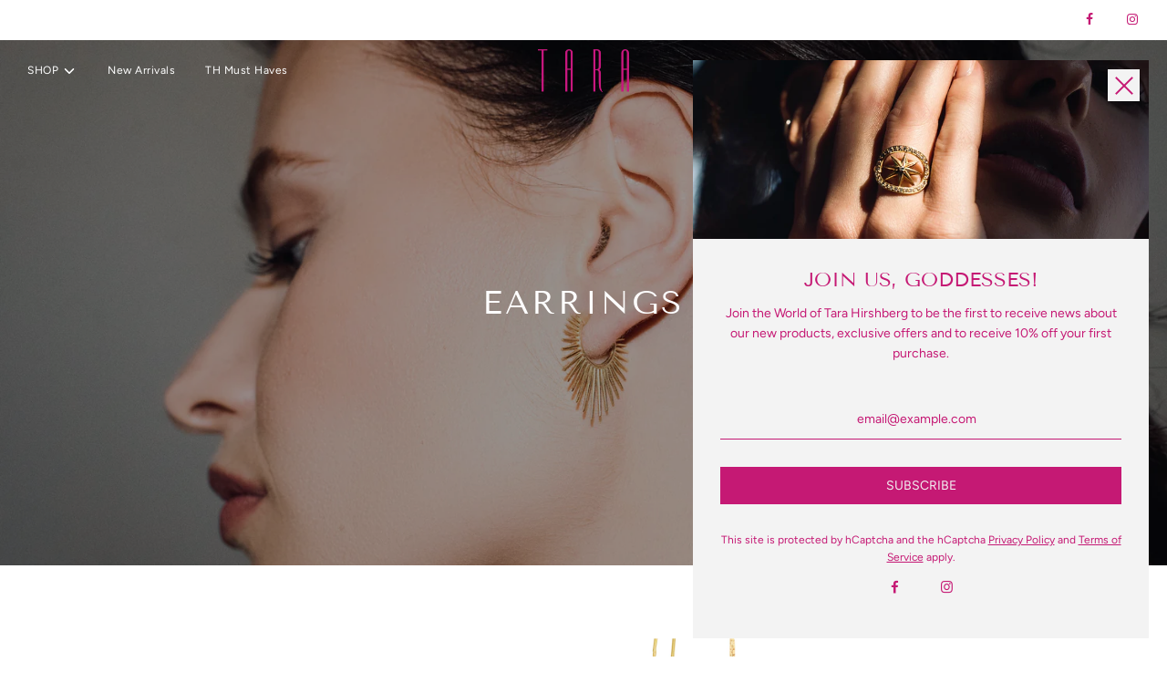

--- FILE ---
content_type: text/css
request_url: https://www.tarahirshberg.com/cdn/shop/t/5/assets/custom.css?v=175512064531699191901714704192
body_size: -464
content:
.collection.section-header .collection-image,.collection.section-header .collection-image .collection-page--feature-image{margin-bottom:0}.collection.section-header .collection-image .collection-page--feature-image{position:relative}.collection.section-header .collection-image .collection-page--feature-image:before{content:"";position:absolute;background:#0006;width:100%;height:100%}.collection.section-header .collection-image .img{height:80vh}.collection.section-header .sitewide--title-wrapper.wrapper-padded{position:absolute;top:0;bottom:0;left:0;right:0;margin:auto;z-index:11;height:100%;width:100%;display:flex;align-items:center;justify-content:center}.collection.section-header .sitewide--title-wrapper.wrapper-padded h1.page--title{color:#fff;font-size:36px}header.section-header.collection{margin-bottom:80px}form.cart .cart--button-checkout{background:#c51974;color:#fff}form.cart .cart--button-checkout:hover{background:#000}@media screen and (max-width: 990px){.collection.section-header .collection-image .img{height:70vh}header.section-header.collection{margin-bottom:40px}}@media screen and (max-width: 767px){.collection.section-header .collection-image .img{height:55vh}.collection.section-header .sitewide--title-wrapper.wrapper-padded h1.page--title{font-size:30px}header.section-header.collection{margin-bottom:10px}}
/*# sourceMappingURL=/cdn/shop/t/5/assets/custom.css.map?v=175512064531699191901714704192 */
